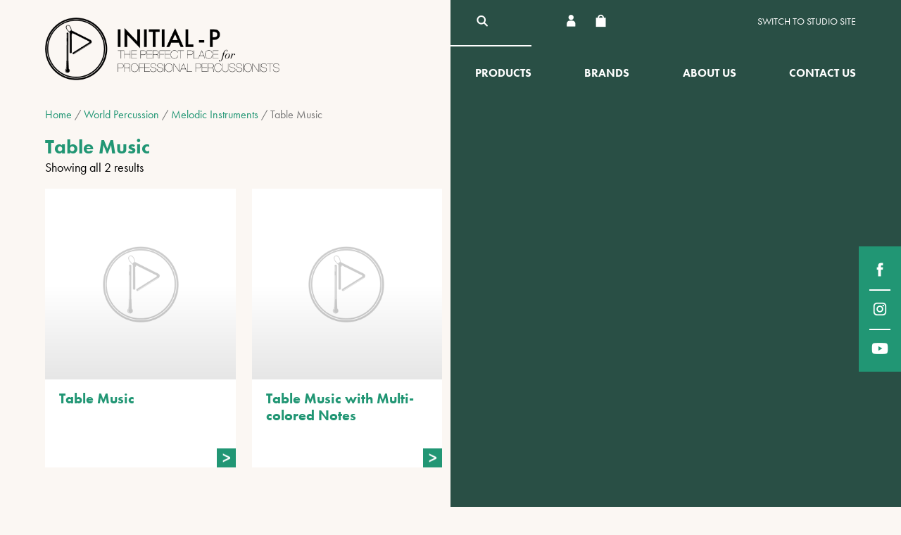

--- FILE ---
content_type: text/html; charset=UTF-8
request_url: https://initial-p.com.hk/product-category/world-percussion/melodic-instruments/table-music/
body_size: 62080
content:
<!DOCTYPE html>
<html>
<head>
  <meta charset="utf-8" />
  <meta name="viewport" content="width=device-width, initial-scale=1" />
  <title>Table Music | Product categories | Initial-P Online Shop</title>
  <meta property="og:site_name" content="Initial-P Online Shop" />
<meta property="og:title" content="Initial-P Online Shop" />
<meta property="og:url" content="https://initial-p.com.hk" />
<meta property="og:image" content="https://initial-p.com.hk/wp-content/themes/ipv2/images/og-image.png" />
<meta property="og:type" content="article">
<meta name="twitter:title" content="Initial-P Online Shop" />
<meta name="twitter:url" content="https://initial-p.com.hk" />  <link rel="apple-touch-icon" sizes="57x57" href="https://initial-p.com.hk/wp-content/themes/ipv2/images/fav-icons/apple-icon-57x57.png">
<link rel="apple-touch-icon" sizes="60x60" href="https://initial-p.com.hk/wp-content/themes/ipv2/images/fav-icons/apple-icon-60x60.png">
<link rel="apple-touch-icon" sizes="72x72" href="https://initial-p.com.hk/wp-content/themes/ipv2/images/fav-icons/apple-icon-72x72.png">
<link rel="apple-touch-icon" sizes="76x76" href="https://initial-p.com.hk/wp-content/themes/ipv2/images/fav-icons/apple-icon-76x76.png">
<link rel="apple-touch-icon" sizes="114x114" href="https://initial-p.com.hk/wp-content/themes/ipv2/images/fav-icons/apple-icon-114x114.png">
<link rel="apple-touch-icon" sizes="120x120" href="https://initial-p.com.hk/wp-content/themes/ipv2/images/fav-icons/apple-icon-120x120.png">
<link rel="apple-touch-icon" sizes="144x144" href="https://initial-p.com.hk/wp-content/themes/ipv2/images/fav-icons/apple-icon-144x144.png">
<link rel="apple-touch-icon" sizes="152x152" href="https://initial-p.com.hk/wp-content/themes/ipv2/images/fav-icons/apple-icon-152x152.png">
<link rel="apple-touch-icon" sizes="180x180" href="https://initial-p.com.hk/wp-content/themes/ipv2/images/fav-icons/apple-icon-180x180.png">
<link rel="icon" type="image/png" sizes="192x192" href="https://initial-p.com.hk/wp-content/themes/ipv2/images/fav-icons/android-icon-192x192.png">
<link rel="icon" type="image/png" sizes="32x32" href="https://initial-p.com.hk/wp-content/themes/ipv2/images/fav-icons/favicon-32x32.png">
<link rel="icon" type="image/png" sizes="96x96" href="https://initial-p.com.hk/wp-content/themes/ipv2/images/fav-icons/favicon-96x96.png">
<link rel="icon" type="image/png" sizes="16x16" href="https://initial-p.com.hk/wp-content/themes/ipv2/images/fav-icons/favicon-16x16.png">
<link rel="manifest" href="https://initial-p.com.hk/wp-content/themes/ipv2/images/fav-icons/manifest.json">
<meta name="msapplication-TileColor" content="#ffffff">
<meta name="msapplication-TileImage" content="https://initial-p.com.hk/wp-content/themes/ipv2/images/fav-icons/ms-icon-144x144.png">
<meta name="theme-color" content="#ffffff">  <meta name='robots' content='max-image-preview:large' />
<link rel="alternate" type="application/rss+xml" title="Initial-P Online Shop &raquo; Table Music Category Feed" href="https://initial-p.com.hk/product-category/world-percussion/melodic-instruments/table-music/feed/" />
<script type="text/javascript">
/* <![CDATA[ */
window._wpemojiSettings = {"baseUrl":"https:\/\/s.w.org\/images\/core\/emoji\/14.0.0\/72x72\/","ext":".png","svgUrl":"https:\/\/s.w.org\/images\/core\/emoji\/14.0.0\/svg\/","svgExt":".svg","source":{"concatemoji":"https:\/\/initial-p.com.hk\/wp-includes\/js\/wp-emoji-release.min.js?ver=6.4.2"}};
/*! This file is auto-generated */
!function(i,n){var o,s,e;function c(e){try{var t={supportTests:e,timestamp:(new Date).valueOf()};sessionStorage.setItem(o,JSON.stringify(t))}catch(e){}}function p(e,t,n){e.clearRect(0,0,e.canvas.width,e.canvas.height),e.fillText(t,0,0);var t=new Uint32Array(e.getImageData(0,0,e.canvas.width,e.canvas.height).data),r=(e.clearRect(0,0,e.canvas.width,e.canvas.height),e.fillText(n,0,0),new Uint32Array(e.getImageData(0,0,e.canvas.width,e.canvas.height).data));return t.every(function(e,t){return e===r[t]})}function u(e,t,n){switch(t){case"flag":return n(e,"\ud83c\udff3\ufe0f\u200d\u26a7\ufe0f","\ud83c\udff3\ufe0f\u200b\u26a7\ufe0f")?!1:!n(e,"\ud83c\uddfa\ud83c\uddf3","\ud83c\uddfa\u200b\ud83c\uddf3")&&!n(e,"\ud83c\udff4\udb40\udc67\udb40\udc62\udb40\udc65\udb40\udc6e\udb40\udc67\udb40\udc7f","\ud83c\udff4\u200b\udb40\udc67\u200b\udb40\udc62\u200b\udb40\udc65\u200b\udb40\udc6e\u200b\udb40\udc67\u200b\udb40\udc7f");case"emoji":return!n(e,"\ud83e\udef1\ud83c\udffb\u200d\ud83e\udef2\ud83c\udfff","\ud83e\udef1\ud83c\udffb\u200b\ud83e\udef2\ud83c\udfff")}return!1}function f(e,t,n){var r="undefined"!=typeof WorkerGlobalScope&&self instanceof WorkerGlobalScope?new OffscreenCanvas(300,150):i.createElement("canvas"),a=r.getContext("2d",{willReadFrequently:!0}),o=(a.textBaseline="top",a.font="600 32px Arial",{});return e.forEach(function(e){o[e]=t(a,e,n)}),o}function t(e){var t=i.createElement("script");t.src=e,t.defer=!0,i.head.appendChild(t)}"undefined"!=typeof Promise&&(o="wpEmojiSettingsSupports",s=["flag","emoji"],n.supports={everything:!0,everythingExceptFlag:!0},e=new Promise(function(e){i.addEventListener("DOMContentLoaded",e,{once:!0})}),new Promise(function(t){var n=function(){try{var e=JSON.parse(sessionStorage.getItem(o));if("object"==typeof e&&"number"==typeof e.timestamp&&(new Date).valueOf()<e.timestamp+604800&&"object"==typeof e.supportTests)return e.supportTests}catch(e){}return null}();if(!n){if("undefined"!=typeof Worker&&"undefined"!=typeof OffscreenCanvas&&"undefined"!=typeof URL&&URL.createObjectURL&&"undefined"!=typeof Blob)try{var e="postMessage("+f.toString()+"("+[JSON.stringify(s),u.toString(),p.toString()].join(",")+"));",r=new Blob([e],{type:"text/javascript"}),a=new Worker(URL.createObjectURL(r),{name:"wpTestEmojiSupports"});return void(a.onmessage=function(e){c(n=e.data),a.terminate(),t(n)})}catch(e){}c(n=f(s,u,p))}t(n)}).then(function(e){for(var t in e)n.supports[t]=e[t],n.supports.everything=n.supports.everything&&n.supports[t],"flag"!==t&&(n.supports.everythingExceptFlag=n.supports.everythingExceptFlag&&n.supports[t]);n.supports.everythingExceptFlag=n.supports.everythingExceptFlag&&!n.supports.flag,n.DOMReady=!1,n.readyCallback=function(){n.DOMReady=!0}}).then(function(){return e}).then(function(){var e;n.supports.everything||(n.readyCallback(),(e=n.source||{}).concatemoji?t(e.concatemoji):e.wpemoji&&e.twemoji&&(t(e.twemoji),t(e.wpemoji)))}))}((window,document),window._wpemojiSettings);
/* ]]> */
</script>
<style id='wp-emoji-styles-inline-css' type='text/css'>

	img.wp-smiley, img.emoji {
		display: inline !important;
		border: none !important;
		box-shadow: none !important;
		height: 1em !important;
		width: 1em !important;
		margin: 0 0.07em !important;
		vertical-align: -0.1em !important;
		background: none !important;
		padding: 0 !important;
	}
</style>
<link rel='stylesheet' id='wp-block-library-css' href='https://initial-p.com.hk/wp-includes/css/dist/block-library/style.min.css?ver=6.4.2' type='text/css' media='all' />
<style id='classic-theme-styles-inline-css' type='text/css'>
/*! This file is auto-generated */
.wp-block-button__link{color:#fff;background-color:#32373c;border-radius:9999px;box-shadow:none;text-decoration:none;padding:calc(.667em + 2px) calc(1.333em + 2px);font-size:1.125em}.wp-block-file__button{background:#32373c;color:#fff;text-decoration:none}
</style>
<style id='global-styles-inline-css' type='text/css'>
body{--wp--preset--color--black: #000000;--wp--preset--color--cyan-bluish-gray: #abb8c3;--wp--preset--color--white: #ffffff;--wp--preset--color--pale-pink: #f78da7;--wp--preset--color--vivid-red: #cf2e2e;--wp--preset--color--luminous-vivid-orange: #ff6900;--wp--preset--color--luminous-vivid-amber: #fcb900;--wp--preset--color--light-green-cyan: #7bdcb5;--wp--preset--color--vivid-green-cyan: #00d084;--wp--preset--color--pale-cyan-blue: #8ed1fc;--wp--preset--color--vivid-cyan-blue: #0693e3;--wp--preset--color--vivid-purple: #9b51e0;--wp--preset--gradient--vivid-cyan-blue-to-vivid-purple: linear-gradient(135deg,rgba(6,147,227,1) 0%,rgb(155,81,224) 100%);--wp--preset--gradient--light-green-cyan-to-vivid-green-cyan: linear-gradient(135deg,rgb(122,220,180) 0%,rgb(0,208,130) 100%);--wp--preset--gradient--luminous-vivid-amber-to-luminous-vivid-orange: linear-gradient(135deg,rgba(252,185,0,1) 0%,rgba(255,105,0,1) 100%);--wp--preset--gradient--luminous-vivid-orange-to-vivid-red: linear-gradient(135deg,rgba(255,105,0,1) 0%,rgb(207,46,46) 100%);--wp--preset--gradient--very-light-gray-to-cyan-bluish-gray: linear-gradient(135deg,rgb(238,238,238) 0%,rgb(169,184,195) 100%);--wp--preset--gradient--cool-to-warm-spectrum: linear-gradient(135deg,rgb(74,234,220) 0%,rgb(151,120,209) 20%,rgb(207,42,186) 40%,rgb(238,44,130) 60%,rgb(251,105,98) 80%,rgb(254,248,76) 100%);--wp--preset--gradient--blush-light-purple: linear-gradient(135deg,rgb(255,206,236) 0%,rgb(152,150,240) 100%);--wp--preset--gradient--blush-bordeaux: linear-gradient(135deg,rgb(254,205,165) 0%,rgb(254,45,45) 50%,rgb(107,0,62) 100%);--wp--preset--gradient--luminous-dusk: linear-gradient(135deg,rgb(255,203,112) 0%,rgb(199,81,192) 50%,rgb(65,88,208) 100%);--wp--preset--gradient--pale-ocean: linear-gradient(135deg,rgb(255,245,203) 0%,rgb(182,227,212) 50%,rgb(51,167,181) 100%);--wp--preset--gradient--electric-grass: linear-gradient(135deg,rgb(202,248,128) 0%,rgb(113,206,126) 100%);--wp--preset--gradient--midnight: linear-gradient(135deg,rgb(2,3,129) 0%,rgb(40,116,252) 100%);--wp--preset--font-size--small: 13px;--wp--preset--font-size--medium: 20px;--wp--preset--font-size--large: 36px;--wp--preset--font-size--x-large: 42px;--wp--preset--spacing--20: 0.44rem;--wp--preset--spacing--30: 0.67rem;--wp--preset--spacing--40: 1rem;--wp--preset--spacing--50: 1.5rem;--wp--preset--spacing--60: 2.25rem;--wp--preset--spacing--70: 3.38rem;--wp--preset--spacing--80: 5.06rem;--wp--preset--shadow--natural: 6px 6px 9px rgba(0, 0, 0, 0.2);--wp--preset--shadow--deep: 12px 12px 50px rgba(0, 0, 0, 0.4);--wp--preset--shadow--sharp: 6px 6px 0px rgba(0, 0, 0, 0.2);--wp--preset--shadow--outlined: 6px 6px 0px -3px rgba(255, 255, 255, 1), 6px 6px rgba(0, 0, 0, 1);--wp--preset--shadow--crisp: 6px 6px 0px rgba(0, 0, 0, 1);}:where(.is-layout-flex){gap: 0.5em;}:where(.is-layout-grid){gap: 0.5em;}body .is-layout-flow > .alignleft{float: left;margin-inline-start: 0;margin-inline-end: 2em;}body .is-layout-flow > .alignright{float: right;margin-inline-start: 2em;margin-inline-end: 0;}body .is-layout-flow > .aligncenter{margin-left: auto !important;margin-right: auto !important;}body .is-layout-constrained > .alignleft{float: left;margin-inline-start: 0;margin-inline-end: 2em;}body .is-layout-constrained > .alignright{float: right;margin-inline-start: 2em;margin-inline-end: 0;}body .is-layout-constrained > .aligncenter{margin-left: auto !important;margin-right: auto !important;}body .is-layout-constrained > :where(:not(.alignleft):not(.alignright):not(.alignfull)){max-width: var(--wp--style--global--content-size);margin-left: auto !important;margin-right: auto !important;}body .is-layout-constrained > .alignwide{max-width: var(--wp--style--global--wide-size);}body .is-layout-flex{display: flex;}body .is-layout-flex{flex-wrap: wrap;align-items: center;}body .is-layout-flex > *{margin: 0;}body .is-layout-grid{display: grid;}body .is-layout-grid > *{margin: 0;}:where(.wp-block-columns.is-layout-flex){gap: 2em;}:where(.wp-block-columns.is-layout-grid){gap: 2em;}:where(.wp-block-post-template.is-layout-flex){gap: 1.25em;}:where(.wp-block-post-template.is-layout-grid){gap: 1.25em;}.has-black-color{color: var(--wp--preset--color--black) !important;}.has-cyan-bluish-gray-color{color: var(--wp--preset--color--cyan-bluish-gray) !important;}.has-white-color{color: var(--wp--preset--color--white) !important;}.has-pale-pink-color{color: var(--wp--preset--color--pale-pink) !important;}.has-vivid-red-color{color: var(--wp--preset--color--vivid-red) !important;}.has-luminous-vivid-orange-color{color: var(--wp--preset--color--luminous-vivid-orange) !important;}.has-luminous-vivid-amber-color{color: var(--wp--preset--color--luminous-vivid-amber) !important;}.has-light-green-cyan-color{color: var(--wp--preset--color--light-green-cyan) !important;}.has-vivid-green-cyan-color{color: var(--wp--preset--color--vivid-green-cyan) !important;}.has-pale-cyan-blue-color{color: var(--wp--preset--color--pale-cyan-blue) !important;}.has-vivid-cyan-blue-color{color: var(--wp--preset--color--vivid-cyan-blue) !important;}.has-vivid-purple-color{color: var(--wp--preset--color--vivid-purple) !important;}.has-black-background-color{background-color: var(--wp--preset--color--black) !important;}.has-cyan-bluish-gray-background-color{background-color: var(--wp--preset--color--cyan-bluish-gray) !important;}.has-white-background-color{background-color: var(--wp--preset--color--white) !important;}.has-pale-pink-background-color{background-color: var(--wp--preset--color--pale-pink) !important;}.has-vivid-red-background-color{background-color: var(--wp--preset--color--vivid-red) !important;}.has-luminous-vivid-orange-background-color{background-color: var(--wp--preset--color--luminous-vivid-orange) !important;}.has-luminous-vivid-amber-background-color{background-color: var(--wp--preset--color--luminous-vivid-amber) !important;}.has-light-green-cyan-background-color{background-color: var(--wp--preset--color--light-green-cyan) !important;}.has-vivid-green-cyan-background-color{background-color: var(--wp--preset--color--vivid-green-cyan) !important;}.has-pale-cyan-blue-background-color{background-color: var(--wp--preset--color--pale-cyan-blue) !important;}.has-vivid-cyan-blue-background-color{background-color: var(--wp--preset--color--vivid-cyan-blue) !important;}.has-vivid-purple-background-color{background-color: var(--wp--preset--color--vivid-purple) !important;}.has-black-border-color{border-color: var(--wp--preset--color--black) !important;}.has-cyan-bluish-gray-border-color{border-color: var(--wp--preset--color--cyan-bluish-gray) !important;}.has-white-border-color{border-color: var(--wp--preset--color--white) !important;}.has-pale-pink-border-color{border-color: var(--wp--preset--color--pale-pink) !important;}.has-vivid-red-border-color{border-color: var(--wp--preset--color--vivid-red) !important;}.has-luminous-vivid-orange-border-color{border-color: var(--wp--preset--color--luminous-vivid-orange) !important;}.has-luminous-vivid-amber-border-color{border-color: var(--wp--preset--color--luminous-vivid-amber) !important;}.has-light-green-cyan-border-color{border-color: var(--wp--preset--color--light-green-cyan) !important;}.has-vivid-green-cyan-border-color{border-color: var(--wp--preset--color--vivid-green-cyan) !important;}.has-pale-cyan-blue-border-color{border-color: var(--wp--preset--color--pale-cyan-blue) !important;}.has-vivid-cyan-blue-border-color{border-color: var(--wp--preset--color--vivid-cyan-blue) !important;}.has-vivid-purple-border-color{border-color: var(--wp--preset--color--vivid-purple) !important;}.has-vivid-cyan-blue-to-vivid-purple-gradient-background{background: var(--wp--preset--gradient--vivid-cyan-blue-to-vivid-purple) !important;}.has-light-green-cyan-to-vivid-green-cyan-gradient-background{background: var(--wp--preset--gradient--light-green-cyan-to-vivid-green-cyan) !important;}.has-luminous-vivid-amber-to-luminous-vivid-orange-gradient-background{background: var(--wp--preset--gradient--luminous-vivid-amber-to-luminous-vivid-orange) !important;}.has-luminous-vivid-orange-to-vivid-red-gradient-background{background: var(--wp--preset--gradient--luminous-vivid-orange-to-vivid-red) !important;}.has-very-light-gray-to-cyan-bluish-gray-gradient-background{background: var(--wp--preset--gradient--very-light-gray-to-cyan-bluish-gray) !important;}.has-cool-to-warm-spectrum-gradient-background{background: var(--wp--preset--gradient--cool-to-warm-spectrum) !important;}.has-blush-light-purple-gradient-background{background: var(--wp--preset--gradient--blush-light-purple) !important;}.has-blush-bordeaux-gradient-background{background: var(--wp--preset--gradient--blush-bordeaux) !important;}.has-luminous-dusk-gradient-background{background: var(--wp--preset--gradient--luminous-dusk) !important;}.has-pale-ocean-gradient-background{background: var(--wp--preset--gradient--pale-ocean) !important;}.has-electric-grass-gradient-background{background: var(--wp--preset--gradient--electric-grass) !important;}.has-midnight-gradient-background{background: var(--wp--preset--gradient--midnight) !important;}.has-small-font-size{font-size: var(--wp--preset--font-size--small) !important;}.has-medium-font-size{font-size: var(--wp--preset--font-size--medium) !important;}.has-large-font-size{font-size: var(--wp--preset--font-size--large) !important;}.has-x-large-font-size{font-size: var(--wp--preset--font-size--x-large) !important;}
.wp-block-navigation a:where(:not(.wp-element-button)){color: inherit;}
:where(.wp-block-post-template.is-layout-flex){gap: 1.25em;}:where(.wp-block-post-template.is-layout-grid){gap: 1.25em;}
:where(.wp-block-columns.is-layout-flex){gap: 2em;}:where(.wp-block-columns.is-layout-grid){gap: 2em;}
.wp-block-pullquote{font-size: 1.5em;line-height: 1.6;}
</style>
<link rel='stylesheet' id='contact-form-7-css' href='https://initial-p.com.hk/wp-content/plugins/contact-form-7/includes/css/styles.css?ver=5.8.6' type='text/css' media='all' />
<link rel='stylesheet' id='UserAccessManagerLoginForm-css' href='https://initial-p.com.hk/wp-content/plugins/user-access-manager/assets/css/uamLoginForm.css?ver=2.2.23' type='text/css' media='screen' />
<link rel='stylesheet' id='woocommerce-layout-css' href='https://initial-p.com.hk/wp-content/plugins/woocommerce/assets/css/woocommerce-layout.css?ver=8.5.1' type='text/css' media='all' />
<link rel='stylesheet' id='woocommerce-smallscreen-css' href='https://initial-p.com.hk/wp-content/plugins/woocommerce/assets/css/woocommerce-smallscreen.css?ver=8.5.1' type='text/css' media='only screen and (max-width: 768px)' />
<link rel='stylesheet' id='woocommerce-general-css' href='https://initial-p.com.hk/wp-content/plugins/woocommerce/assets/css/woocommerce.css?ver=8.5.1' type='text/css' media='all' />
<style id='woocommerce-inline-inline-css' type='text/css'>
.woocommerce form .form-row .required { visibility: visible; }
</style>
<link rel='stylesheet' id='reset_css-css' href='https://initial-p.com.hk/wp-content/themes/ipv2/css/reset.css?ver=6.4.2' type='text/css' media='all' />
<link rel='stylesheet' id='default_css-css' href='https://initial-p.com.hk/wp-content/themes/ipv2/css/default.css?ver=6.4.2' type='text/css' media='all' />
<link rel='stylesheet' id='general_css-css' href='https://initial-p.com.hk/wp-content/themes/ipv2/css/general.css?ver=6.4.2' type='text/css' media='all' />
<link rel='stylesheet' id='style_css-css' href='https://initial-p.com.hk/wp-content/themes/ipv2/style.css?ver=6.4.2' type='text/css' media='all' />
<script type="text/javascript" src="https://initial-p.com.hk/wp-includes/js/jquery/jquery.min.js?ver=3.7.1" id="jquery-core-js"></script>
<script type="text/javascript" src="https://initial-p.com.hk/wp-includes/js/jquery/jquery-migrate.min.js?ver=3.4.1" id="jquery-migrate-js"></script>
<script type="text/javascript" src="https://initial-p.com.hk/wp-content/plugins/woocommerce/assets/js/jquery-blockui/jquery.blockUI.min.js?ver=2.7.0-wc.8.5.1" id="jquery-blockui-js" defer="defer" data-wp-strategy="defer"></script>
<script type="text/javascript" id="wc-add-to-cart-js-extra">
/* <![CDATA[ */
var wc_add_to_cart_params = {"ajax_url":"\/wp-admin\/admin-ajax.php","wc_ajax_url":"\/?wc-ajax=%%endpoint%%","i18n_view_cart":"View cart","cart_url":"https:\/\/initial-p.com.hk\/cart\/","is_cart":"","cart_redirect_after_add":"no"};
/* ]]> */
</script>
<script type="text/javascript" src="https://initial-p.com.hk/wp-content/plugins/woocommerce/assets/js/frontend/add-to-cart.min.js?ver=8.5.1" id="wc-add-to-cart-js" defer="defer" data-wp-strategy="defer"></script>
<script type="text/javascript" src="https://initial-p.com.hk/wp-content/plugins/woocommerce/assets/js/js-cookie/js.cookie.min.js?ver=2.1.4-wc.8.5.1" id="js-cookie-js" defer="defer" data-wp-strategy="defer"></script>
<script type="text/javascript" id="woocommerce-js-extra">
/* <![CDATA[ */
var woocommerce_params = {"ajax_url":"\/wp-admin\/admin-ajax.php","wc_ajax_url":"\/?wc-ajax=%%endpoint%%"};
/* ]]> */
</script>
<script type="text/javascript" src="https://initial-p.com.hk/wp-content/plugins/woocommerce/assets/js/frontend/woocommerce.min.js?ver=8.5.1" id="woocommerce-js" defer="defer" data-wp-strategy="defer"></script>
<link rel="https://api.w.org/" href="https://initial-p.com.hk/wp-json/" /><link rel="alternate" type="application/json" href="https://initial-p.com.hk/wp-json/wp/v2/product_cat/1827" /><link rel="EditURI" type="application/rsd+xml" title="RSD" href="https://initial-p.com.hk/xmlrpc.php?rsd" />
<meta name="generator" content="WordPress 6.4.2" />
<meta name="generator" content="WooCommerce 8.5.1" />
<style>div.woocommerce-variation-add-to-cart-disabled { display: none ! important; }</style>	<noscript><style>.woocommerce-product-gallery{ opacity: 1 !important; }</style></noscript>
	  <link type="text/css" rel="stylesheet" href="https://initial-p.com.hk/wp-content/themes/ipv2/new-v2.css" />
  <link type="text/css" rel="stylesheet" href="https://initial-p.com.hk/wp-content/themes/ipv2/mobile.css" />
  <script src="https://use.typekit.net/izh1fqm.js"></script>
  <script>try{Typekit.load();}catch(e){}</script>
  <style>
    @media (max-width: 1000px) {
        .main-menu-close {
            background: url("https://initial-p.com.hk/wp-content/themes/ipv2/images/main-menu-close@2x.png") no-repeat center center;
            background-size: contain;
        }
        .main-menu {
            pointer-events: none;
        }
        body.menu-open .main-menu {
            pointer-events: auto;
        }
    }
  </style>
</head>
<body class="archive tax-product_cat term-table-music term-1827 theme-ipv2 woocommerce woocommerce-page woocommerce-no-js product-table-music">
  <!--<div class="main-menu-mask"></div>-->
  <div class="container">
    <div class="social-icons social-icons-desktop">
      <a class="social-icon-facebook social-icon" href="https://www.facebook.com/initialp.hk" target="_blank"></a>
      <a class="social-icon-instagram social-icon" href="https://www.instagram.com/initialphk/" target="_blank"></a>
      <a class="social-icon-youtube social-icon" href="https://www.youtube.com/channel/UCf5Oc7bv8QPtN5S-OcRKNNQ" target="_blank"></a>
    </div>
    <div class="header">
      <div class="header-wrapper wrapper">
        <div class="header-left">
          <div class="main-menu-button">
            <div class="main-menu-button-inner"><span class="description">Menu</span></div>
          </div>
          <a class="header-logo" href="https://initial-p.com.hk/shop-home/"><img src="https://initial-p.com.hk/wp-content/themes/ipv2/images/logo-shop@2x.png" /></a>
        </div>
        <div class="header-right">
          <div class="header-corner">
            <a class="hc-item header-search" href="https://initial-p.com.hk/search/"></a>
            <div class="hc-item header-icons">
              <a class="header-account" href="https://initial-p.com.hk/member/"></a>
                            <a class="hc-item header-cart" href="https://initial-p.com.hk/cart/" title="My shopping cart">
                              </a>
            </div>
            <div class="hc-item header-currencies">
                          </div>
            <a class="hc-item header-switch header-switch-desktop" href="https://initial-p.com.hk/studio/home/">Switch to Studio site</a>
          </div>
          <div class="main-menu">
            <div class="main-menu-top">
              <div class="main-menu-close"><span class="description">Close the menu</span></div>
              <div class="social-icons social-icons-mobile">
                <a class="social-icon-facebook social-icon" href="https://www.facebook.com/initialp.hk" target="_blank"></a>
                <a class="social-icon-instagram social-icon" href="https://www.instagram.com/initialphk/" target="_blank"></a>
                <a class="social-icon-youtube social-icon" href="https://www.youtube.com/channel/UCf5Oc7bv8QPtN5S-OcRKNNQ" target="_blank"></a>
              </div>
            <a class="hc-item header-switch header-switch-mobile" href="https://initial-p.com.hk/studio/">Switch to Studio site</a>
            </div>
            <div class="menu-shop-menu-container"><ul id="menu-shop-menu" class="menu"><li id="menu-item-30527" class="menu-item menu-item-type-post_type menu-item-object-page menu-item-has-children menu-item-30527"><a href="https://initial-p.com.hk/products/">Products</a>
<ul class="sub-menu">
	<li id="menu-item-30660" class="menu-item menu-item-type-taxonomy menu-item-object-product_cat menu-item-30660"><a href="https://initial-p.com.hk/product-category/concert-percussion/">Concert Percussion</a></li>
	<li id="menu-item-30651" class="menu-item menu-item-type-taxonomy menu-item-object-product_cat menu-item-30651"><a href="https://initial-p.com.hk/product-category/sticks-and-mallets/">Sticks / Mallets</a></li>
	<li id="menu-item-30654" class="menu-item menu-item-type-taxonomy menu-item-object-product_cat current-product_cat-ancestor menu-item-30654"><a href="https://initial-p.com.hk/product-category/world-percussion/">World Percussion</a></li>
	<li id="menu-item-30652" class="menu-item menu-item-type-taxonomy menu-item-object-product_cat menu-item-30652"><a href="https://initial-p.com.hk/product-category/book/">Sheet Music / Method Books</a></li>
	<li id="menu-item-30658" class="menu-item menu-item-type-taxonomy menu-item-object-product_cat menu-item-30658"><a href="https://initial-p.com.hk/product-category/sound-effects/">Sound Effects</a></li>
	<li id="menu-item-30657" class="menu-item menu-item-type-taxonomy menu-item-object-product_cat menu-item-30657"><a href="https://initial-p.com.hk/product-category/triangles/">Triangles</a></li>
	<li id="menu-item-30659" class="menu-item menu-item-type-taxonomy menu-item-object-product_cat menu-item-30659"><a href="https://initial-p.com.hk/product-category/world-percussion/tambourines/">Tambourines</a></li>
	<li id="menu-item-30656" class="menu-item menu-item-type-taxonomy menu-item-object-product_cat menu-item-30656"><a href="https://initial-p.com.hk/product-category/off-instruments/">Off-Instruments</a></li>
	<li id="menu-item-30655" class="menu-item menu-item-type-taxonomy menu-item-object-product_cat menu-item-30655"><a href="https://initial-p.com.hk/product-category/percussion-set/">Percussion Set</a></li>
	<li id="menu-item-30653" class="menu-item menu-item-type-taxonomy menu-item-object-product_cat menu-item-30653"><a href="https://initial-p.com.hk/product-category/accessories/">All Accessories</a></li>
</ul>
</li>
<li id="menu-item-158" class="menu-item menu-item-type-custom menu-item-object-custom menu-item-has-children menu-item-158"><a href="#">Brands</a>
<ul class="sub-menu">
	<li id="menu-item-30550" class="menu-item menu-item-type-taxonomy menu-item-object-product_brand menu-item-30550"><a href="https://initial-p.com.hk/product_brand/3m/">3M</a></li>
	<li id="menu-item-30560" class="menu-item menu-item-type-taxonomy menu-item-object-product_brand menu-item-30560"><a href="https://initial-p.com.hk/product_brand/abrsm/">ABRSM</a></li>
	<li id="menu-item-30556" class="menu-item menu-item-type-taxonomy menu-item-object-product_brand menu-item-30556"><a href="https://initial-p.com.hk/product_brand/alfred-music/">Alfred Music</a></li>
	<li id="menu-item-30561" class="menu-item menu-item-type-taxonomy menu-item-object-product_brand menu-item-30561"><a href="https://initial-p.com.hk/product_brand/c-alan-publication/">C.Alan Publication</a></li>
	<li id="menu-item-30549" class="menu-item menu-item-type-taxonomy menu-item-object-product_brand menu-item-30549"><a href="https://initial-p.com.hk/product_brand/etymotic/">Etymotic</a></li>
	<li id="menu-item-30554" class="menu-item menu-item-type-taxonomy menu-item-object-product_brand menu-item-30554"><a href="https://initial-p.com.hk/product_brand/gretel-verlag/">Gretel Verlag</a></li>
	<li id="menu-item-30538" class="menu-item menu-item-type-taxonomy menu-item-object-product_brand menu-item-30538"><a href="https://initial-p.com.hk/product_brand/grover-pro/">Grover Pro</a></li>
	<li id="menu-item-30548" class="menu-item menu-item-type-taxonomy menu-item-object-product_brand menu-item-30548"><a href="https://initial-p.com.hk/product_brand/humes-berg/">Humes &amp; Berg</a></li>
	<li id="menu-item-30536" class="menu-item menu-item-type-taxonomy menu-item-object-product_brand menu-item-30536"><a href="https://initial-p.com.hk/product_brand/initial-p/">Initial-P</a></li>
	<li id="menu-item-30529" class="menu-item menu-item-type-taxonomy menu-item-object-product_brand menu-item-30529"><a href="https://initial-p.com.hk/product_brand/innovative/">Innovative</a></li>
	<li id="menu-item-30540" class="menu-item menu-item-type-taxonomy menu-item-object-product_brand menu-item-30540"><a href="https://initial-p.com.hk/product_brand/intelli/">Intelli</a></li>
	<li id="menu-item-30530" class="menu-item menu-item-type-taxonomy menu-item-object-product_brand menu-item-30530"><a href="https://initial-p.com.hk/product_brand/iq-plus/">IQ-Plus</a></li>
	<li id="menu-item-30558" class="menu-item menu-item-type-taxonomy menu-item-object-product_brand menu-item-30558"><a href="https://initial-p.com.hk/product_brand/japanese-publications/">Japanese Publications</a></li>
	<li id="menu-item-30545" class="menu-item menu-item-type-taxonomy menu-item-object-product_brand menu-item-30545"><a href="https://initial-p.com.hk/product_brand/jpc/">JPC</a></li>
	<li id="menu-item-30539" class="menu-item menu-item-type-taxonomy menu-item-object-product_brand menu-item-30539"><a href="https://initial-p.com.hk/product_brand/korg/">Korg</a></li>
	<li id="menu-item-30557" class="menu-item menu-item-type-taxonomy menu-item-object-product_brand menu-item-30557"><a href="https://initial-p.com.hk/product_brand/kyodo-music/">Kyodo-Music</a></li>
	<li id="menu-item-30532" class="menu-item menu-item-type-taxonomy menu-item-object-product_brand menu-item-30532"><a href="https://initial-p.com.hk/product_brand/oriental/">Oriental</a></li>
	<li id="menu-item-30559" class="menu-item menu-item-type-taxonomy menu-item-object-product_brand menu-item-30559"><a href="https://initial-p.com.hk/product_brand/pj/">P&amp;J</a></li>
	<li id="menu-item-30542" class="menu-item menu-item-type-taxonomy menu-item-object-product_brand menu-item-30542"><a href="https://initial-p.com.hk/product_brand/pearl/">Pearl</a></li>
	<li id="menu-item-30537" class="menu-item menu-item-type-taxonomy menu-item-object-product_brand menu-item-30537"><a href="https://initial-p.com.hk/product_brand/percussion-lab/">Percussion Lab</a></li>
	<li id="menu-item-30555" class="menu-item menu-item-type-taxonomy menu-item-object-product_brand menu-item-30555"><a href="https://initial-p.com.hk/product_brand/pius-publication/">Pius Publication</a></li>
	<li id="menu-item-30531" class="menu-item menu-item-type-taxonomy menu-item-object-product_brand menu-item-30531"><a href="https://initial-p.com.hk/product_brand/playwood/">Playwood</a></li>
	<li id="menu-item-30553" class="menu-item menu-item-type-taxonomy menu-item-object-product_brand menu-item-30553"><a href="https://initial-p.com.hk/product_brand/poco-studio/">Poco Studio</a></li>
	<li id="menu-item-30541" class="menu-item menu-item-type-taxonomy menu-item-object-product_brand menu-item-30541"><a href="https://initial-p.com.hk/product_brand/remo/">Remo</a></li>
	<li id="menu-item-30551" class="menu-item menu-item-type-taxonomy menu-item-object-product_brand menu-item-30551"><a href="https://initial-p.com.hk/product_brand/row-loff/">Row-Loff</a></li>
	<li id="menu-item-30552" class="menu-item menu-item-type-taxonomy menu-item-object-product_brand menu-item-30552"><a href="https://initial-p.com.hk/product_brand/so/">SO</a></li>
	<li id="menu-item-30544" class="menu-item menu-item-type-taxonomy menu-item-object-product_brand menu-item-30544"><a href="https://initial-p.com.hk/product_brand/sound-king/">Sound King</a></li>
	<li id="menu-item-30543" class="menu-item menu-item-type-taxonomy menu-item-object-product_brand menu-item-30543"><a href="https://initial-p.com.hk/product_brand/tama/">Tama</a></li>
	<li id="menu-item-30535" class="menu-item menu-item-type-taxonomy menu-item-object-product_brand menu-item-30535"><a href="https://initial-p.com.hk/product_brand/thunderbolt/">Thunderbolt</a></li>
	<li id="menu-item-30528" class="menu-item menu-item-type-taxonomy menu-item-object-product_brand menu-item-30528"><a href="https://initial-p.com.hk/product_brand/tycoon/">Tycoon</a></li>
	<li id="menu-item-30547" class="menu-item menu-item-type-taxonomy menu-item-object-product_brand menu-item-30547"><a href="https://initial-p.com.hk/product_brand/vancore/">Vancore</a></li>
	<li id="menu-item-30546" class="menu-item menu-item-type-taxonomy menu-item-object-product_brand menu-item-30546"><a href="https://initial-p.com.hk/product_brand/vic-firth/">Vic Firth</a></li>
</ul>
</li>
<li id="menu-item-156" class="menu-item menu-item-type-post_type menu-item-object-page menu-item-156"><a href="https://initial-p.com.hk/about/">About Us</a></li>
<li id="menu-item-155" class="menu-item menu-item-type-post_type menu-item-object-page menu-item-155"><a href="https://initial-p.com.hk/contact/">Contact Us</a></li>
</ul></div>          </div>
        </div>
      </div>
    </div>
    <div class="main"><div class="content"><div class="wrapper content-wrapper"><nav class="woocommerce-breadcrumb" aria-label="Breadcrumb"><a href="https://initial-p.com.hk">Home</a>&nbsp;&#47;&nbsp;<a href="https://initial-p.com.hk/product-category/world-percussion/">World Percussion</a>&nbsp;&#47;&nbsp;<a href="https://initial-p.com.hk/product-category/world-percussion/melodic-instruments/">Melodic Instruments</a>&nbsp;&#47;&nbsp;Table Music</nav><header class="woocommerce-products-header">
			<h1 class="woocommerce-products-header__title page-title">Table Music</h1>
	
	</header>
<div class="woocommerce-notices-wrapper"></div><p class="woocommerce-result-count">
	Showing all 2 results</p>
<form class="woocommerce-ordering" method="get">
	<select name="orderby" class="orderby" aria-label="Shop order">
					<option value="menu_order"  selected='selected'>Default sorting</option>
					<option value="popularity" >Sort by popularity</option>
					<option value="date" >Sort by latest</option>
					<option value="price" >Sort by price: low to high</option>
					<option value="price-desc" >Sort by price: high to low</option>
			</select>
	<input type="hidden" name="paged" value="1" />
	</form>
<ul class="products columns-4">
<li class="custom-product-entry">
	<a class="pe-link" href="https://initial-p.com.hk/product/table-music/">
		<span class="pe-image pe-image-empty"></span>		<span class="pe-text">
			<h3 class="pe-title">Table Music</h3>
					</span>
	</a>
</li><li class="custom-product-entry">
	<a class="pe-link" href="https://initial-p.com.hk/product/table-music-with-multi-colored-notes/">
		<span class="pe-image pe-image-empty"></span>		<span class="pe-text">
			<h3 class="pe-title">Table Music with Multi-colored Notes</h3>
					</span>
	</a>
</li></ul>
</div></div></div><!-- main -->
    <div class="footer-top">
      <div class="footer-top-wrapper wrapper">
        <div class="footer-top-heading">All Brands</div>
        <div class="footer-brands">
          <a class="footer-brand footer-brand-abrsm" href="https://initial-p.com.hk/brands/abrsm/" style="background-image:url(https://initial-p.com.hk/wp-content/themes/ipv2/images/brands/abrsm.png);"></a><a class="footer-brand footer-brand-alfred-music" href="https://initial-p.com.hk/brands/alfred-music/" style="background-image:url(https://initial-p.com.hk/wp-content/themes/ipv2/images/brands/alfred-music.png);"></a><a class="footer-brand footer-brand-c-alan-publications" href="https://initial-p.com.hk/brands/c-alan-publications/" style="background-image:url(https://initial-p.com.hk/wp-content/themes/ipv2/images/brands/c-alan-publications.png);"></a><a class="footer-brand footer-brand-cooperman" href="https://initial-p.com.hk/brands/cooperman/" style="background-image:url(https://initial-p.com.hk/wp-content/themes/ipv2/images/brands/cooperman.png);"></a><a class="footer-brand footer-brand-etymotic-research-inc" href="https://initial-p.com.hk/brands/etymotic-research-inc/" style="background-image:url(https://initial-p.com.hk/wp-content/themes/ipv2/images/brands/etymotic-research-inc.png);"></a><a class="footer-brand footer-brand-gretel-verlag" href="https://initial-p.com.hk/brands/gretel-verlag/" style="background-image:url(https://initial-p.com.hk/wp-content/themes/ipv2/images/brands/gretel-verlag.png);"></a><a class="footer-brand footer-brand-grover-pro" href="https://initial-p.com.hk/brands/grover-pro/" style="background-image:url(https://initial-p.com.hk/wp-content/themes/ipv2/images/brands/grover-pro.png);"></a><a class="footer-brand footer-brand-iq-plus" href="https://initial-p.com.hk/brands/iq-plus/" style="background-image:url(https://initial-p.com.hk/wp-content/themes/ipv2/images/brands/iq-plus.png);"></a><a class="footer-brand footer-brand-initial-p" href="https://initial-p.com.hk/brands/initial-p/" style="background-image:url(https://initial-p.com.hk/wp-content/themes/ipv2/images/brands/initial-p.png);"></a><a class="footer-brand footer-brand-innovative-percussion-inc" href="https://initial-p.com.hk/brands/innovative-percussion-inc/" style="background-image:url(https://initial-p.com.hk/wp-content/themes/ipv2/images/brands/innovative-percussion-inc.png);"></a><a class="footer-brand footer-brand-malletech" href="https://initial-p.com.hk/brands/malletech/" style="background-image:url(https://initial-p.com.hk/wp-content/themes/ipv2/images/brands/malletech.png);"></a><a class="footer-brand footer-brand-oriental-percussion" href="https://initial-p.com.hk/brands/oriental-percussion/" style="background-image:url(https://initial-p.com.hk/wp-content/themes/ipv2/images/brands/oriental-percussion.png);"></a><a class="footer-brand footer-brand-percussion-lab" href="https://initial-p.com.hk/brands/percussion-lab/" style="background-image:url(https://initial-p.com.hk/wp-content/themes/ipv2/images/brands/percussion-lab.png);"></a><a class="footer-brand footer-brand-playwood" href="https://initial-p.com.hk/brands/playwood/" style="background-image:url(https://initial-p.com.hk/wp-content/themes/ipv2/images/brands/playwood.png);"></a><a class="footer-brand footer-brand-row-loff" href="https://initial-p.com.hk/brands/row-loff/" style="background-image:url(https://initial-p.com.hk/wp-content/themes/ipv2/images/brands/row-loff.png);"></a><a class="footer-brand footer-brand-tycoon" href="https://initial-p.com.hk/brands/tycoon/" style="background-image:url(https://initial-p.com.hk/wp-content/themes/ipv2/images/brands/tycoon.png);"></a>        </div>
      </div>
    </div><!-- footer-top -->
    <div class="footer-bottom">
      <div class="footer-bottom-wrapper wrapper">
        <div class="footer-bottom-table">
          <div class="fb-1">
            Address.<br><br>No. 501-3,<br>The Leader Commercial Building,<br>54-56 Hillwood Road, Tsim Sha Tsui
          </div>
          <div class="fb-2">
            <div class="fb-2-row">
              <span class="fb-2-row-heading">Tel.</span>
              <span class="fb-2-row-content"><a href="tel:+85234605577">(+852) 3460 5577</a></span>
            </div>
            <div class="fb-2-row">
              <span class="fb-2-row-heading">WhatsApp.</span>
              <span class="fb-2-row-content"><a href="https://api.whatsapp.com/send?phone=85293876681">(+852) 9387 6681</a></span>
            </div>
            <div class="fb-2-row">
              <span class="fb-2-row-heading">Fax.</span>
              <span class="fb-2-row-content"><a>(+852) 3460 5898</a></span>
            </div>
            <div class="fb-2-row-last fb-2-row">
              <span class="fb-2-row-heading">Enquiry.</span>
              <span class="fb-2-row-content"><a href="mailto:info@initial-p.com.hk">info@initial-p.com.hk</a></span>
            </div>
          </div>
          <div class="fb-3">
            <div class="footer-logo"><img src="https://initial-p.com.hk/wp-content/themes/ipv2/images/logo-small@2x.png" /></div>
            <div class="copyright">&copy; Copyright 2026 Initial P.</div>
          </div>
        </div>
      </div>
    </div>
  </div>
  		<div class='asp_hidden_data' id="asp_hidden_data" style="display: none !important;">
			<svg style="position:absolute" height="0" width="0">
				<filter id="aspblur">
					<feGaussianBlur in="SourceGraphic" stdDeviation="4"/>
				</filter>
			</svg>
			<svg style="position:absolute" height="0" width="0">
				<filter id="no_aspblur"></filter>
			</svg>
		</div>
		<script type="application/ld+json">{"@context":"https:\/\/schema.org\/","@type":"BreadcrumbList","itemListElement":[{"@type":"ListItem","position":1,"item":{"name":"Home","@id":"https:\/\/initial-p.com.hk"}},{"@type":"ListItem","position":2,"item":{"name":"World Percussion","@id":"https:\/\/initial-p.com.hk\/product-category\/world-percussion\/"}},{"@type":"ListItem","position":3,"item":{"name":"Melodic Instruments","@id":"https:\/\/initial-p.com.hk\/product-category\/world-percussion\/melodic-instruments\/"}},{"@type":"ListItem","position":4,"item":{"name":"Table Music","@id":"https:\/\/initial-p.com.hk\/product-category\/world-percussion\/melodic-instruments\/table-music\/"}}]}</script>	<script type='text/javascript'>
		(function () {
			var c = document.body.className;
			c = c.replace(/woocommerce-no-js/, 'woocommerce-js');
			document.body.className = c;
		})();
	</script>
	<link rel='stylesheet' id='wc-blocks-style-css' href='https://initial-p.com.hk/wp-content/plugins/woocommerce/assets/client/blocks/wc-blocks.css?ver=11.8.0-dev' type='text/css' media='all' />
<script type="text/javascript" src="https://initial-p.com.hk/wp-content/plugins/contact-form-7/includes/swv/js/index.js?ver=5.8.6" id="swv-js"></script>
<script type="text/javascript" id="contact-form-7-js-extra">
/* <![CDATA[ */
var wpcf7 = {"api":{"root":"https:\/\/initial-p.com.hk\/wp-json\/","namespace":"contact-form-7\/v1"}};
/* ]]> */
</script>
<script type="text/javascript" src="https://initial-p.com.hk/wp-content/plugins/contact-form-7/includes/js/index.js?ver=5.8.6" id="contact-form-7-js"></script>
<script type="text/javascript" src="https://initial-p.com.hk/wp-content/plugins/woocommerce/assets/js/sourcebuster/sourcebuster.min.js?ver=8.5.1" id="sourcebuster-js-js"></script>
<script type="text/javascript" id="wc-order-attribution-js-extra">
/* <![CDATA[ */
var wc_order_attribution = {"params":{"lifetime":1.0000000000000000818030539140313095458623138256371021270751953125e-5,"session":30,"ajaxurl":"https:\/\/initial-p.com.hk\/wp-admin\/admin-ajax.php","prefix":"wc_order_attribution_","allowTracking":"yes"}};
/* ]]> */
</script>
<script type="text/javascript" src="https://initial-p.com.hk/wp-content/plugins/woocommerce/assets/js/frontend/order-attribution.min.js?ver=8.5.1" id="wc-order-attribution-js"></script>
<script type="text/javascript" src="https://initial-p.com.hk/wp-includes/js/dist/vendor/wp-polyfill-inert.min.js?ver=3.1.2" id="wp-polyfill-inert-js"></script>
<script type="text/javascript" src="https://initial-p.com.hk/wp-includes/js/dist/vendor/regenerator-runtime.min.js?ver=0.14.0" id="regenerator-runtime-js"></script>
<script type="text/javascript" src="https://initial-p.com.hk/wp-includes/js/dist/vendor/wp-polyfill.min.js?ver=3.15.0" id="wp-polyfill-js"></script>
<script type="text/javascript" src="https://initial-p.com.hk/wp-includes/js/dist/vendor/react.min.js?ver=18.2.0" id="react-js"></script>
<script type="text/javascript" src="https://initial-p.com.hk/wp-includes/js/dist/hooks.min.js?ver=c6aec9a8d4e5a5d543a1" id="wp-hooks-js"></script>
<script type="text/javascript" src="https://initial-p.com.hk/wp-includes/js/dist/deprecated.min.js?ver=73ad3591e7bc95f4777a" id="wp-deprecated-js"></script>
<script type="text/javascript" src="https://initial-p.com.hk/wp-includes/js/dist/dom.min.js?ver=49ff2869626fbeaacc23" id="wp-dom-js"></script>
<script type="text/javascript" src="https://initial-p.com.hk/wp-includes/js/dist/vendor/react-dom.min.js?ver=18.2.0" id="react-dom-js"></script>
<script type="text/javascript" src="https://initial-p.com.hk/wp-includes/js/dist/escape-html.min.js?ver=03e27a7b6ae14f7afaa6" id="wp-escape-html-js"></script>
<script type="text/javascript" src="https://initial-p.com.hk/wp-includes/js/dist/element.min.js?ver=ed1c7604880e8b574b40" id="wp-element-js"></script>
<script type="text/javascript" src="https://initial-p.com.hk/wp-includes/js/dist/is-shallow-equal.min.js?ver=20c2b06ecf04afb14fee" id="wp-is-shallow-equal-js"></script>
<script type="text/javascript" src="https://initial-p.com.hk/wp-includes/js/dist/i18n.min.js?ver=7701b0c3857f914212ef" id="wp-i18n-js"></script>
<script type="text/javascript" id="wp-i18n-js-after">
/* <![CDATA[ */
wp.i18n.setLocaleData( { 'text direction\u0004ltr': [ 'ltr' ] } );
/* ]]> */
</script>
<script type="text/javascript" src="https://initial-p.com.hk/wp-includes/js/dist/keycodes.min.js?ver=3460bd0fac9859d6886c" id="wp-keycodes-js"></script>
<script type="text/javascript" src="https://initial-p.com.hk/wp-includes/js/dist/priority-queue.min.js?ver=422e19e9d48b269c5219" id="wp-priority-queue-js"></script>
<script type="text/javascript" src="https://initial-p.com.hk/wp-includes/js/dist/compose.min.js?ver=3189b344ff39fef940b7" id="wp-compose-js"></script>
<script type="text/javascript" src="https://initial-p.com.hk/wp-includes/js/dist/private-apis.min.js?ver=11cb2ebaa70a9f1f0ab5" id="wp-private-apis-js"></script>
<script type="text/javascript" src="https://initial-p.com.hk/wp-includes/js/dist/redux-routine.min.js?ver=0be1b2a6a79703e28531" id="wp-redux-routine-js"></script>
<script type="text/javascript" src="https://initial-p.com.hk/wp-includes/js/dist/data.min.js?ver=dc5f255634f3da29c8d5" id="wp-data-js"></script>
<script type="text/javascript" id="wp-data-js-after">
/* <![CDATA[ */
( function() {
	var userId = 0;
	var storageKey = "WP_DATA_USER_" + userId;
	wp.data
		.use( wp.data.plugins.persistence, { storageKey: storageKey } );
} )();
/* ]]> */
</script>
<script type="text/javascript" src="https://initial-p.com.hk/wp-includes/js/dist/vendor/lodash.min.js?ver=4.17.19" id="lodash-js"></script>
<script type="text/javascript" id="lodash-js-after">
/* <![CDATA[ */
window.lodash = _.noConflict();
/* ]]> */
</script>
<script type="text/javascript" src="https://initial-p.com.hk/wp-content/plugins/woocommerce/assets/client/blocks/wc-blocks-registry.js?ver=1c879273bd5c193cad0a" id="wc-blocks-registry-js"></script>
<script type="text/javascript" src="https://initial-p.com.hk/wp-includes/js/dist/url.min.js?ver=b4979979018b684be209" id="wp-url-js"></script>
<script type="text/javascript" src="https://initial-p.com.hk/wp-includes/js/dist/api-fetch.min.js?ver=0fa4dabf8bf2c7adf21a" id="wp-api-fetch-js"></script>
<script type="text/javascript" id="wp-api-fetch-js-after">
/* <![CDATA[ */
wp.apiFetch.use( wp.apiFetch.createRootURLMiddleware( "https://initial-p.com.hk/wp-json/" ) );
wp.apiFetch.nonceMiddleware = wp.apiFetch.createNonceMiddleware( "faa9601e8b" );
wp.apiFetch.use( wp.apiFetch.nonceMiddleware );
wp.apiFetch.use( wp.apiFetch.mediaUploadMiddleware );
wp.apiFetch.nonceEndpoint = "https://initial-p.com.hk/wp-admin/admin-ajax.php?action=rest-nonce";
/* ]]> */
</script>
<script type="text/javascript" id="wc-settings-js-before">
/* <![CDATA[ */
var wcSettings = wcSettings || JSON.parse( decodeURIComponent( '%7B%22shippingCostRequiresAddress%22%3Afalse%2C%22hasFilterableProducts%22%3Atrue%2C%22isRenderingPhpTemplate%22%3Atrue%2C%22adminUrl%22%3A%22https%3A%5C%2F%5C%2Finitial-p.com.hk%5C%2Fwp-admin%5C%2F%22%2C%22countries%22%3A%7B%22AF%22%3A%22Afghanistan%22%2C%22AX%22%3A%22%5Cu00c5land%20Islands%22%2C%22AL%22%3A%22Albania%22%2C%22DZ%22%3A%22Algeria%22%2C%22AS%22%3A%22American%20Samoa%22%2C%22AD%22%3A%22Andorra%22%2C%22AO%22%3A%22Angola%22%2C%22AI%22%3A%22Anguilla%22%2C%22AQ%22%3A%22Antarctica%22%2C%22AG%22%3A%22Antigua%20and%20Barbuda%22%2C%22AR%22%3A%22Argentina%22%2C%22AM%22%3A%22Armenia%22%2C%22AW%22%3A%22Aruba%22%2C%22AU%22%3A%22Australia%22%2C%22AT%22%3A%22Austria%22%2C%22AZ%22%3A%22Azerbaijan%22%2C%22BS%22%3A%22Bahamas%22%2C%22BH%22%3A%22Bahrain%22%2C%22BD%22%3A%22Bangladesh%22%2C%22BB%22%3A%22Barbados%22%2C%22BY%22%3A%22Belarus%22%2C%22PW%22%3A%22Belau%22%2C%22BE%22%3A%22Belgium%22%2C%22BZ%22%3A%22Belize%22%2C%22BJ%22%3A%22Benin%22%2C%22BM%22%3A%22Bermuda%22%2C%22BT%22%3A%22Bhutan%22%2C%22BO%22%3A%22Bolivia%22%2C%22BQ%22%3A%22Bonaire%2C%20Saint%20Eustatius%20and%20Saba%22%2C%22BA%22%3A%22Bosnia%20and%20Herzegovina%22%2C%22BW%22%3A%22Botswana%22%2C%22BV%22%3A%22Bouvet%20Island%22%2C%22BR%22%3A%22Brazil%22%2C%22IO%22%3A%22British%20Indian%20Ocean%20Territory%22%2C%22BN%22%3A%22Brunei%22%2C%22BG%22%3A%22Bulgaria%22%2C%22BF%22%3A%22Burkina%20Faso%22%2C%22BI%22%3A%22Burundi%22%2C%22KH%22%3A%22Cambodia%22%2C%22CM%22%3A%22Cameroon%22%2C%22CA%22%3A%22Canada%22%2C%22CV%22%3A%22Cape%20Verde%22%2C%22KY%22%3A%22Cayman%20Islands%22%2C%22CF%22%3A%22Central%20African%20Republic%22%2C%22TD%22%3A%22Chad%22%2C%22CL%22%3A%22Chile%22%2C%22CN%22%3A%22China%22%2C%22CX%22%3A%22Christmas%20Island%22%2C%22CC%22%3A%22Cocos%20%28Keeling%29%20Islands%22%2C%22CO%22%3A%22Colombia%22%2C%22KM%22%3A%22Comoros%22%2C%22CG%22%3A%22Congo%20%28Brazzaville%29%22%2C%22CD%22%3A%22Congo%20%28Kinshasa%29%22%2C%22CK%22%3A%22Cook%20Islands%22%2C%22CR%22%3A%22Costa%20Rica%22%2C%22HR%22%3A%22Croatia%22%2C%22CU%22%3A%22Cuba%22%2C%22CW%22%3A%22Cura%26ccedil%3Bao%22%2C%22CY%22%3A%22Cyprus%22%2C%22CZ%22%3A%22Czech%20Republic%22%2C%22DK%22%3A%22Denmark%22%2C%22DJ%22%3A%22Djibouti%22%2C%22DM%22%3A%22Dominica%22%2C%22DO%22%3A%22Dominican%20Republic%22%2C%22EC%22%3A%22Ecuador%22%2C%22EG%22%3A%22Egypt%22%2C%22SV%22%3A%22El%20Salvador%22%2C%22GQ%22%3A%22Equatorial%20Guinea%22%2C%22ER%22%3A%22Eritrea%22%2C%22EE%22%3A%22Estonia%22%2C%22SZ%22%3A%22Eswatini%22%2C%22ET%22%3A%22Ethiopia%22%2C%22FK%22%3A%22Falkland%20Islands%22%2C%22FO%22%3A%22Faroe%20Islands%22%2C%22FJ%22%3A%22Fiji%22%2C%22FI%22%3A%22Finland%22%2C%22FR%22%3A%22France%22%2C%22GF%22%3A%22French%20Guiana%22%2C%22PF%22%3A%22French%20Polynesia%22%2C%22TF%22%3A%22French%20Southern%20Territories%22%2C%22GA%22%3A%22Gabon%22%2C%22GM%22%3A%22Gambia%22%2C%22GE%22%3A%22Georgia%22%2C%22DE%22%3A%22Germany%22%2C%22GH%22%3A%22Ghana%22%2C%22GI%22%3A%22Gibraltar%22%2C%22GR%22%3A%22Greece%22%2C%22GL%22%3A%22Greenland%22%2C%22GD%22%3A%22Grenada%22%2C%22GP%22%3A%22Guadeloupe%22%2C%22GU%22%3A%22Guam%22%2C%22GT%22%3A%22Guatemala%22%2C%22GG%22%3A%22Guernsey%22%2C%22GN%22%3A%22Guinea%22%2C%22GW%22%3A%22Guinea-Bissau%22%2C%22GY%22%3A%22Guyana%22%2C%22HT%22%3A%22Haiti%22%2C%22HM%22%3A%22Heard%20Island%20and%20McDonald%20Islands%22%2C%22HN%22%3A%22Honduras%22%2C%22HK%22%3A%22Hong%20Kong%22%2C%22HU%22%3A%22Hungary%22%2C%22IS%22%3A%22Iceland%22%2C%22IN%22%3A%22India%22%2C%22ID%22%3A%22Indonesia%22%2C%22IR%22%3A%22Iran%22%2C%22IQ%22%3A%22Iraq%22%2C%22IE%22%3A%22Ireland%22%2C%22IM%22%3A%22Isle%20of%20Man%22%2C%22IL%22%3A%22Israel%22%2C%22IT%22%3A%22Italy%22%2C%22CI%22%3A%22Ivory%20Coast%22%2C%22JM%22%3A%22Jamaica%22%2C%22JP%22%3A%22Japan%22%2C%22JE%22%3A%22Jersey%22%2C%22JO%22%3A%22Jordan%22%2C%22KZ%22%3A%22Kazakhstan%22%2C%22KE%22%3A%22Kenya%22%2C%22KI%22%3A%22Kiribati%22%2C%22KW%22%3A%22Kuwait%22%2C%22KG%22%3A%22Kyrgyzstan%22%2C%22LA%22%3A%22Laos%22%2C%22LV%22%3A%22Latvia%22%2C%22LB%22%3A%22Lebanon%22%2C%22LS%22%3A%22Lesotho%22%2C%22LR%22%3A%22Liberia%22%2C%22LY%22%3A%22Libya%22%2C%22LI%22%3A%22Liechtenstein%22%2C%22LT%22%3A%22Lithuania%22%2C%22LU%22%3A%22Luxembourg%22%2C%22MO%22%3A%22Macao%22%2C%22MG%22%3A%22Madagascar%22%2C%22MW%22%3A%22Malawi%22%2C%22MY%22%3A%22Malaysia%22%2C%22MV%22%3A%22Maldives%22%2C%22ML%22%3A%22Mali%22%2C%22MT%22%3A%22Malta%22%2C%22MH%22%3A%22Marshall%20Islands%22%2C%22MQ%22%3A%22Martinique%22%2C%22MR%22%3A%22Mauritania%22%2C%22MU%22%3A%22Mauritius%22%2C%22YT%22%3A%22Mayotte%22%2C%22MX%22%3A%22Mexico%22%2C%22FM%22%3A%22Micronesia%22%2C%22MD%22%3A%22Moldova%22%2C%22MC%22%3A%22Monaco%22%2C%22MN%22%3A%22Mongolia%22%2C%22ME%22%3A%22Montenegro%22%2C%22MS%22%3A%22Montserrat%22%2C%22MA%22%3A%22Morocco%22%2C%22MZ%22%3A%22Mozambique%22%2C%22MM%22%3A%22Myanmar%22%2C%22NA%22%3A%22Namibia%22%2C%22NR%22%3A%22Nauru%22%2C%22NP%22%3A%22Nepal%22%2C%22NL%22%3A%22Netherlands%22%2C%22NC%22%3A%22New%20Caledonia%22%2C%22NZ%22%3A%22New%20Zealand%22%2C%22NI%22%3A%22Nicaragua%22%2C%22NE%22%3A%22Niger%22%2C%22NG%22%3A%22Nigeria%22%2C%22NU%22%3A%22Niue%22%2C%22NF%22%3A%22Norfolk%20Island%22%2C%22KP%22%3A%22North%20Korea%22%2C%22MK%22%3A%22North%20Macedonia%22%2C%22MP%22%3A%22Northern%20Mariana%20Islands%22%2C%22NO%22%3A%22Norway%22%2C%22OM%22%3A%22Oman%22%2C%22PK%22%3A%22Pakistan%22%2C%22PS%22%3A%22Palestinian%20Territory%22%2C%22PA%22%3A%22Panama%22%2C%22PG%22%3A%22Papua%20New%20Guinea%22%2C%22PY%22%3A%22Paraguay%22%2C%22PE%22%3A%22Peru%22%2C%22PH%22%3A%22Philippines%22%2C%22PN%22%3A%22Pitcairn%22%2C%22PL%22%3A%22Poland%22%2C%22PT%22%3A%22Portugal%22%2C%22PR%22%3A%22Puerto%20Rico%22%2C%22QA%22%3A%22Qatar%22%2C%22RE%22%3A%22Reunion%22%2C%22RO%22%3A%22Romania%22%2C%22RU%22%3A%22Russia%22%2C%22RW%22%3A%22Rwanda%22%2C%22ST%22%3A%22S%26atilde%3Bo%20Tom%26eacute%3B%20and%20Pr%26iacute%3Bncipe%22%2C%22BL%22%3A%22Saint%20Barth%26eacute%3Blemy%22%2C%22SH%22%3A%22Saint%20Helena%22%2C%22KN%22%3A%22Saint%20Kitts%20and%20Nevis%22%2C%22LC%22%3A%22Saint%20Lucia%22%2C%22SX%22%3A%22Saint%20Martin%20%28Dutch%20part%29%22%2C%22MF%22%3A%22Saint%20Martin%20%28French%20part%29%22%2C%22PM%22%3A%22Saint%20Pierre%20and%20Miquelon%22%2C%22VC%22%3A%22Saint%20Vincent%20and%20the%20Grenadines%22%2C%22WS%22%3A%22Samoa%22%2C%22SM%22%3A%22San%20Marino%22%2C%22SA%22%3A%22Saudi%20Arabia%22%2C%22SN%22%3A%22Senegal%22%2C%22RS%22%3A%22Serbia%22%2C%22SC%22%3A%22Seychelles%22%2C%22SL%22%3A%22Sierra%20Leone%22%2C%22SG%22%3A%22Singapore%22%2C%22SK%22%3A%22Slovakia%22%2C%22SI%22%3A%22Slovenia%22%2C%22SB%22%3A%22Solomon%20Islands%22%2C%22SO%22%3A%22Somalia%22%2C%22ZA%22%3A%22South%20Africa%22%2C%22GS%22%3A%22South%20Georgia%5C%2FSandwich%20Islands%22%2C%22KR%22%3A%22South%20Korea%22%2C%22SS%22%3A%22South%20Sudan%22%2C%22ES%22%3A%22Spain%22%2C%22LK%22%3A%22Sri%20Lanka%22%2C%22SD%22%3A%22Sudan%22%2C%22SR%22%3A%22Suriname%22%2C%22SJ%22%3A%22Svalbard%20and%20Jan%20Mayen%22%2C%22SE%22%3A%22Sweden%22%2C%22CH%22%3A%22Switzerland%22%2C%22SY%22%3A%22Syria%22%2C%22TW%22%3A%22Taiwan%22%2C%22TJ%22%3A%22Tajikistan%22%2C%22TZ%22%3A%22Tanzania%22%2C%22TH%22%3A%22Thailand%22%2C%22TL%22%3A%22Timor-Leste%22%2C%22TG%22%3A%22Togo%22%2C%22TK%22%3A%22Tokelau%22%2C%22TO%22%3A%22Tonga%22%2C%22TT%22%3A%22Trinidad%20and%20Tobago%22%2C%22TN%22%3A%22Tunisia%22%2C%22TR%22%3A%22Turkey%22%2C%22TM%22%3A%22Turkmenistan%22%2C%22TC%22%3A%22Turks%20and%20Caicos%20Islands%22%2C%22TV%22%3A%22Tuvalu%22%2C%22UG%22%3A%22Uganda%22%2C%22UA%22%3A%22Ukraine%22%2C%22AE%22%3A%22United%20Arab%20Emirates%22%2C%22GB%22%3A%22United%20Kingdom%20%28UK%29%22%2C%22US%22%3A%22United%20States%20%28US%29%22%2C%22UM%22%3A%22United%20States%20%28US%29%20Minor%20Outlying%20Islands%22%2C%22UY%22%3A%22Uruguay%22%2C%22UZ%22%3A%22Uzbekistan%22%2C%22VU%22%3A%22Vanuatu%22%2C%22VA%22%3A%22Vatican%22%2C%22VE%22%3A%22Venezuela%22%2C%22VN%22%3A%22Vietnam%22%2C%22VG%22%3A%22Virgin%20Islands%20%28British%29%22%2C%22VI%22%3A%22Virgin%20Islands%20%28US%29%22%2C%22WF%22%3A%22Wallis%20and%20Futuna%22%2C%22EH%22%3A%22Western%20Sahara%22%2C%22YE%22%3A%22Yemen%22%2C%22ZM%22%3A%22Zambia%22%2C%22ZW%22%3A%22Zimbabwe%22%7D%2C%22currency%22%3A%7B%22code%22%3A%22HKD%22%2C%22precision%22%3A0%2C%22symbol%22%3A%22HK%24%22%2C%22symbolPosition%22%3A%22left%22%2C%22decimalSeparator%22%3A%22.%22%2C%22thousandSeparator%22%3A%22%2C%22%2C%22priceFormat%22%3A%22%251%24s%252%24s%22%7D%2C%22currentUserId%22%3A0%2C%22currentUserIsAdmin%22%3Afalse%2C%22dateFormat%22%3A%22F%20j%2C%20Y%22%2C%22homeUrl%22%3A%22https%3A%5C%2F%5C%2Finitial-p.com.hk%5C%2F%22%2C%22locale%22%3A%7B%22siteLocale%22%3A%22en_US%22%2C%22userLocale%22%3A%22en_US%22%2C%22weekdaysShort%22%3A%5B%22Sun%22%2C%22Mon%22%2C%22Tue%22%2C%22Wed%22%2C%22Thu%22%2C%22Fri%22%2C%22Sat%22%5D%7D%2C%22dashboardUrl%22%3A%22https%3A%5C%2F%5C%2Finitial-p.com.hk%5C%2Fmember%5C%2F%22%2C%22orderStatuses%22%3A%7B%22pending%22%3A%22Pending%20payment%22%2C%22processing%22%3A%22Processing%22%2C%22on-hold%22%3A%22On%20hold%22%2C%22completed%22%3A%22Completed%22%2C%22cancelled%22%3A%22Cancelled%22%2C%22refunded%22%3A%22Refunded%22%2C%22failed%22%3A%22Failed%22%2C%22checkout-draft%22%3A%22Draft%22%7D%2C%22placeholderImgSrc%22%3A%22https%3A%5C%2F%5C%2Finitial-p.com.hk%5C%2Fwp-content%5C%2Fuploads%5C%2Fwoocommerce-placeholder-300x300.png%22%2C%22productsSettings%22%3A%7B%22cartRedirectAfterAdd%22%3Afalse%7D%2C%22siteTitle%22%3A%22Initial-P%20Online%20Shop%22%2C%22storePages%22%3A%7B%22myaccount%22%3A%7B%22id%22%3A16%2C%22title%22%3A%22Members%27%20Area%22%2C%22permalink%22%3A%22https%3A%5C%2F%5C%2Finitial-p.com.hk%5C%2Fmember%5C%2F%22%7D%2C%22shop%22%3A%7B%22id%22%3A13%2C%22title%22%3A%22Shop%22%2C%22permalink%22%3A%22https%3A%5C%2F%5C%2Finitial-p.com.hk%5C%2Fshop%5C%2F%22%7D%2C%22cart%22%3A%7B%22id%22%3A14%2C%22title%22%3A%22Cart%22%2C%22permalink%22%3A%22https%3A%5C%2F%5C%2Finitial-p.com.hk%5C%2Fcart%5C%2F%22%7D%2C%22checkout%22%3A%7B%22id%22%3A15%2C%22title%22%3A%22Checkout%22%2C%22permalink%22%3A%22https%3A%5C%2F%5C%2Finitial-p.com.hk%5C%2Fcheckout%5C%2F%22%7D%2C%22privacy%22%3A%7B%22id%22%3A0%2C%22title%22%3A%22%22%2C%22permalink%22%3Afalse%7D%2C%22terms%22%3A%7B%22id%22%3A0%2C%22title%22%3A%22%22%2C%22permalink%22%3Afalse%7D%7D%2C%22wcAssetUrl%22%3A%22https%3A%5C%2F%5C%2Finitial-p.com.hk%5C%2Fwp-content%5C%2Fplugins%5C%2Fwoocommerce%5C%2Fassets%5C%2F%22%2C%22wcVersion%22%3A%228.5.1%22%2C%22wpLoginUrl%22%3A%22https%3A%5C%2F%5C%2Finitial-p.com.hk%5C%2Fwp-login.php%22%2C%22wpVersion%22%3A%226.4.2%22%2C%22collectableMethodIds%22%3A%5B%5D%2C%22admin%22%3A%7B%22wccomHelper%22%3A%7B%22isConnected%22%3Afalse%2C%22connectURL%22%3A%22https%3A%5C%2F%5C%2Finitial-p.com.hk%5C%2Fwp-admin%5C%2Fadmin.php%3Fpage%3Dwc-addons%26section%3Dhelper%26wc-helper-connect%3D1%26wc-helper-nonce%3D32c39d57f1%22%2C%22userEmail%22%3A%22%22%2C%22userAvatar%22%3A%22https%3A%5C%2F%5C%2Fsecure.gravatar.com%5C%2Favatar%5C%2F%3Fs%3D48%26d%3Dmm%26r%3Dg%22%2C%22storeCountry%22%3A%22HK%22%2C%22inAppPurchaseURLParams%22%3A%7B%22wccom-site%22%3A%22https%3A%5C%2F%5C%2Finitial-p.com.hk%22%2C%22wccom-back%22%3A%22%252Fproduct-category%252Fworld-percussion%252Fmelodic-instruments%252Ftable-music%252F%22%2C%22wccom-woo-version%22%3A%228.5.1%22%2C%22wccom-connect-nonce%22%3A%2232c39d57f1%22%7D%7D%2C%22_feature_nonce%22%3A%2266ffae2675%22%2C%22alertCount%22%3A%220%22%2C%22visibleTaskListIds%22%3A%5B%22setup%22%2C%22extended%22%5D%7D%7D' ) );
/* ]]> */
</script>
<script type="text/javascript" src="https://initial-p.com.hk/wp-content/plugins/woocommerce/assets/client/blocks/wc-settings.js?ver=07c2f0675ddd247d2325" id="wc-settings-js"></script>
<script type="text/javascript" src="https://initial-p.com.hk/wp-includes/js/dist/data-controls.min.js?ver=fe4ccc8a1782ea8e2cb1" id="wp-data-controls-js"></script>
<script type="text/javascript" src="https://initial-p.com.hk/wp-includes/js/dist/html-entities.min.js?ver=36a4a255da7dd2e1bf8e" id="wp-html-entities-js"></script>
<script type="text/javascript" src="https://initial-p.com.hk/wp-includes/js/dist/notices.min.js?ver=38e88f4b627cf873edd0" id="wp-notices-js"></script>
<script type="text/javascript" id="wc-blocks-middleware-js-before">
/* <![CDATA[ */
			var wcBlocksMiddlewareConfig = {
				storeApiNonce: '36208ea033',
				wcStoreApiNonceTimestamp: '1768884480'
			};
			
/* ]]> */
</script>
<script type="text/javascript" src="https://initial-p.com.hk/wp-content/plugins/woocommerce/assets/client/blocks/wc-blocks-middleware.js?ver=ca04183222edaf8a26be" id="wc-blocks-middleware-js"></script>
<script type="text/javascript" src="https://initial-p.com.hk/wp-content/plugins/woocommerce/assets/client/blocks/wc-blocks-data.js?ver=c96aba0171b12e03b8a6" id="wc-blocks-data-store-js"></script>
<script type="text/javascript" src="https://initial-p.com.hk/wp-includes/js/dist/dom-ready.min.js?ver=392bdd43726760d1f3ca" id="wp-dom-ready-js"></script>
<script type="text/javascript" src="https://initial-p.com.hk/wp-includes/js/dist/a11y.min.js?ver=7032343a947cfccf5608" id="wp-a11y-js"></script>
<script type="text/javascript" src="https://initial-p.com.hk/wp-includes/js/dist/primitives.min.js?ver=6984e6eb5d6157c4fe44" id="wp-primitives-js"></script>
<script type="text/javascript" src="https://initial-p.com.hk/wp-includes/js/dist/warning.min.js?ver=122829a085511691f14d" id="wp-warning-js"></script>
<script type="text/javascript" src="https://initial-p.com.hk/wp-content/plugins/woocommerce/assets/client/blocks/blocks-components.js?ver=b165bb2bd213326d7f31" id="wc-blocks-components-js"></script>
<script type="text/javascript" src="https://initial-p.com.hk/wp-content/plugins/woocommerce/assets/client/blocks/blocks-checkout.js?ver=9f469ef17beaf7c51576" id="wc-blocks-checkout-js"></script>
<script type="text/javascript" src="https://initial-p.com.hk/wp-content/plugins/woocommerce/assets/js/frontend/order-attribution-blocks.min.js?ver=8.5.1" id="wc-order-attribution-blocks-js"></script>
<script type="text/javascript" src="https://initial-p.com.hk/wp-content/themes/ipv2/js/custom-shop.js?ver=6.4.2" id="custom_shop_js-js"></script>
  <!-- add GA script -->
</body>
</html>

--- FILE ---
content_type: text/css
request_url: https://initial-p.com.hk/wp-content/themes/ipv2/css/default.css?ver=6.4.2
body_size: 6591
content:
/* == WordPress WYSIWYG Editor Styles == */
/* Source: https://digwp.com/2010/05/default-wordpress-css-styles-hooks/ */

.entry-content img {
	margin: 0 0 1.5em 0;
	}
.alignleft, img.alignleft {
	margin-right: 1.5em;
	display: inline;
	float: left;
	}
.alignright, img.alignright {
	margin-left: 1.5em;
	display: inline;
	float: right;
	}
.aligncenter, img.aligncenter {
	margin-right: auto;
	margin-left: auto;
	display: block;
	clear: both;
	}
.alignnone, img.alignnone {
	/* not sure about this one */
	}
.wp-caption {
	margin-bottom: 1.5em;
	text-align: center;
	padding-top: 5px;
	}
.wp-caption img {
	border: 0 none;
	padding: 0;
	margin: 0;
	}
.wp-caption p.wp-caption-text {
	line-height: 1.5;
	font-size: 10px;
	margin: 0;
	}
.wp-smiley {
	margin: 0 !important;
	max-height: 1em;
	}
blockquote.left {
	margin-right: 20px;
	text-align: right;
	margin-left: 0;
	width: 33%;
	float: left;
	}
blockquote.right {
	margin-left: 20px;
	text-align: left;
	margin-right: 0;
	width: 33%;
	float: right;
	}
.gallery dl {}
.gallery dt {}
.gallery dd {}
.gallery dl a {}
.gallery dl img {}
.gallery-caption {}

.size-full {}
.size-large {}
.size-medium {}
.size-thumbnail {}


/* == WordPress CSS - Miscellaneous Styles == */

/* category links */
 li.categories {}  
 li.cat-item {}
 li.cat-item-{id} {}
 li.current-cat {}
 li.current-cat-parent {}
 ul.children {}

/* blogroll links */
.linkcat {}
.blogroll {}

/* read-more links */
.more-link {}


/* == WP CSS - Page Listings == */

.pagenav {}               /* outermost list item */
.page_item {}             /* any page item */
.page-item-{id} {}        /* specific page id */
.current_page_item {}     /* current page */
.current_page_parent {}   /* parent of current page */
.current_page_ancestor {} /* any ancestor of current page */

.pagenav ul,
.pagenav .current_page_item ul,
.pagenav .current_page_ancestor ul,
.pagenav .current_page_ancestor .current_page_item ul,
.pagenav .current_page_ancestor .current_page_ancestor ul,
.pagenav .current_page_ancestor .current_page_ancestor .current_page_item ul,
.pagenav .current_page_ancestor .current_page_ancestor .current_page_ancestor ul {}

.pagenav  ul ul,
.pagenav .current_page_item ul ul,
.pagenav .current_page_ancestor ul ul,
.pagenav .current_page_ancestor .current_page_item ul ul,
.pagenav .current_page_ancestor .current_page_ancestor ul ul {}
.pagenav .current_page_ancestor .current_page_ancestor .current_page_item ul ul, 
.pagenav .current_page_ancestor .current_page_ancestor .current_page_ancestor ul ul {}


/* == WordPress CSS - Default WordPress Widgets == */

.widget {}

/* links widget */
.widget_links {}
.widget_links ul {}
.widget_links ul li {}
.widget_links ul li a {}

/* meta widget */
.widget_meta {}
.widget_meta ul {}
.widget_meta ul li {}
.widget_meta ul li a {}

/* pages widget */
.widget_pages {}
.widget_pages ul {}
.widget_pages ul li {}
.widget_pages ul li a {}

/* recent-posts widget */
.widget_recent_entries {}
.widget_recent_entries ul {}
.widget_recent_entries ul li {}
.widget_recent_entries ul li a {}

/* archives widget */
.widget_archive {}
.widget_archive ul {}
.widget_archive ul li {} 
.widget_archive ul li a {}
.widget_archive select {}
.widget_archive option {}

/* tag-cloud widget */
.widget_links {}
.widget_links li:after {}
.widget_links li:before {}
.widget_tag_cloud {}
.widget_tag_cloud a {}
.widget_tag_cloud a:after {}
.widget_tag_cloud a:before {}

/* calendar widget */
.widget_calendar {}
#calendar_wrap {}
#calendar_wrap th {}
#calendar_wrap td {}
#wp-calendar tr td {}
#wp-calendar caption {}
#wp-calendar a {}
#wp-calendar #today {}
#wp-calendar #prev {}
#wp-calendar #next {}
#wp-calendar #next a {}
#wp-calendar #prev a {}

/* category widget */
.widget_categories {}
.widget_categories ul {}
.widget_categories ul li {} 
.widget_categories ul ul.children {}
.widget_categories a {}
.widget_categories select{}
.widget_categories select#cat {}
.widget_categories select.postform {}
.widget_categories option {}
.widget_categories .level-0 {}
.widget_categories .level-1 {}
.widget_categories .level-2 {}
.widget_categories .level-3 {}

/* recent-comments widget */
.recentcomments {}
#recentcomments {}
#recentcomments li {}
#recentcomments li a {}
.widget_recent_comments {}

/* search widget */
#searchform {}
.widget_search {}
.screen-reader-text {}

/* text widget */
.textwidget {}
.widget_text {}
.textwidget p {}


/* == WP CSS - Comment Styles == */

.commentlist .reply {}
.commentlist .reply a {}

.commentlist .alt {}
.commentlist .odd {}
.commentlist .even {}
.commentlist .thread-alt {}
.commentlist .thread-odd {}
.commentlist .thread-even {}
.commentlist li ul.children .alt {}
.commentlist li ul.children .odd {}
.commentlist li ul.children .even {}

.commentlist .vcard {}
.commentlist .vcard cite.fn {}
.commentlist .vcard span.says {}
.commentlist .vcard img.photo {}
.commentlist .vcard img.avatar {}
.commentlist .vcard cite.fn a.url {}

.commentlist .comment-meta {} 
.commentlist .comment-meta a {}
.commentlist .commentmetadata {}
.commentlist .commentmetadata a {}

.commentlist .parent {}
.commentlist .comment {}
.commentlist .children {}
.commentlist .pingback {}
.commentlist .bypostauthor {}
.commentlist .comment-author {}
.commentlist .comment-author-admin {}

.commentlist {}
.commentlist li {}
.commentlist li p {}
.commentlist li ul {}
.commentlist li ul.children li {}
.commentlist li ul.children li.alt {}
.commentlist li ul.children li.byuser {}
.commentlist li ul.children li.comment {}
.commentlist li ul.children li.depth-{id} {}
.commentlist li ul.children li.bypostauthor {}
.commentlist li ul.children li.comment-author-admin {}

#cancel-comment-reply {}
#cancel-comment-reply a {}


/* == WP CSS - body_class() == */

.rtl {}
.home {}
.blog {}
.archive {}
.date {}
.search {}
.paged {}
.attachment {}
.error404 {}
.single postid-(id) {}
.attachmentid-(id) {}
.attachment-(mime-type) {}
.author {}
.author-(user_nicename) {}
.category {}
.category-(slug) {}
.tag {}
.tag-(slug) {}
.page-parent {}
.page-child parent-pageid-(id) {}
.page-template page-template-(template file name) {}
.search-results {}
.search-no-results {}
.logged-in {}
.paged-(page number) {}
.single-paged-(page number) {}
.page-paged-(page number) {}
.category-paged-(page number) {}
.tag-paged-(page number) {}
.date-paged-(page number) {}
.author-paged-(page number) {}
.search-paged-(page number) {}


/* == WP CSS - post_class() == */

.post-id {}
.post {}
.page {}
.attachment {}
.sticky {}
.hentry {}
.category-misc {}
.category-example {}
.tag-news {}
.tag-wordpress {}
.tag-markup {}